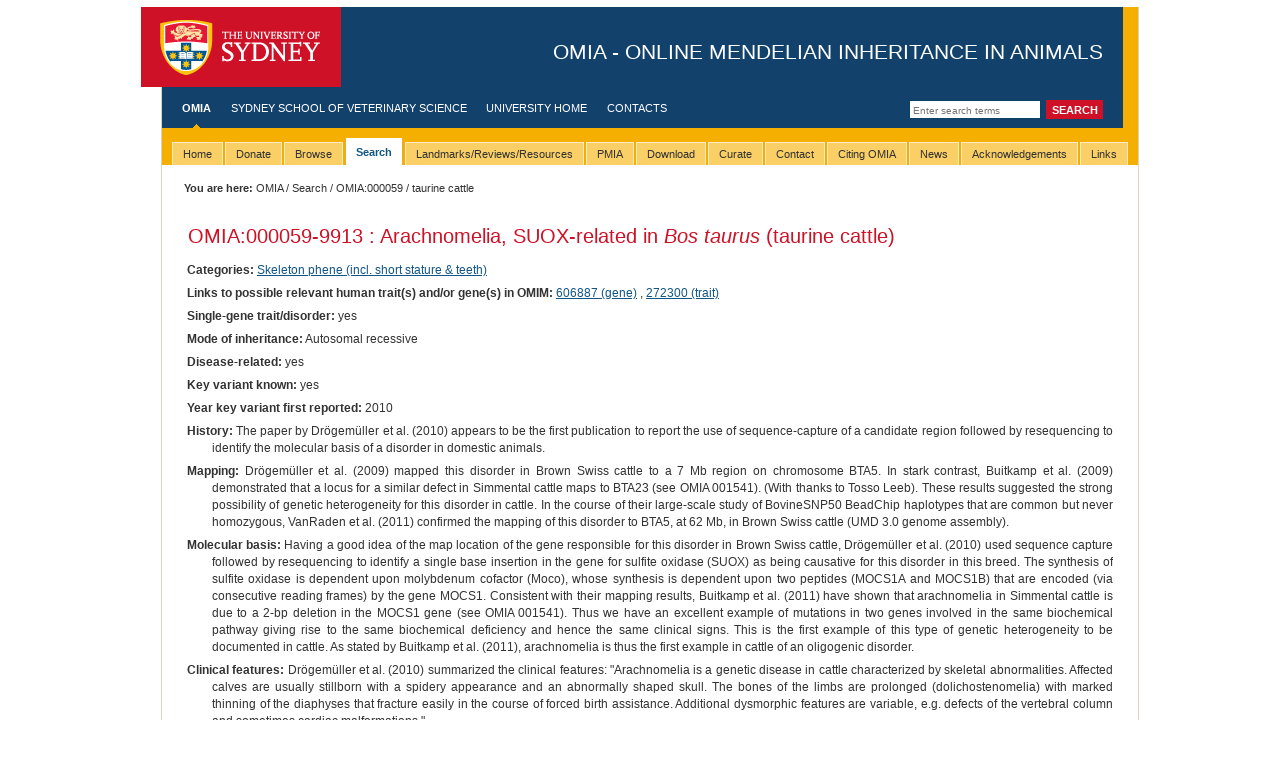

--- FILE ---
content_type: text/html; charset=utf-8
request_url: https://omia.org/OMIA000059/9913/
body_size: 9515
content:

<!DOCTYPE html PUBLIC "-//W3C//DTD XHTML 1.0 Transitional//EN" "https://www.w3.org/TR/xhtml1/DTD/xhtml1-transitional.dtd">
<html xmlns="https://www.w3.org/1999/xhtml" xml:lang="eng" lang="eng">




<head>
 
<script async src="https://www.googletagmanager.com/gtag/js?id=G-LEQG5T2JT1"></script>
<script>
  window.dataLayer = window.dataLayer || [];
  function gtag(){dataLayer.push(arguments);}
  gtag('js', new Date());

  
  gtag('config', 'G-LEQG5T2JT1');
</script>

  <meta http-equiv="Content-Type" content="text/html; charset=utf-8" />
  <title>
    OMIA:000059-9913: Arachnomelia, SUOX-related in Bos taurus (taurine cattle) -
    
    
    OMIA - Online Mendelian Inheritance in Animals
    

</title>
  
      <script src="https://code.jquery.com/jquery-3.7.1.min.js" type="text/javascript"></script>
  
  
    <script type="text/javascript" src="https://cdn.datatables.net/1.10.16/js/jquery.dataTables.min.js"></script>
    <script type="text/javascript" src="https://cdn.datatables.net/plug-ins/1.10.16/sorting/natural.js"></script>
    <link href="https://cdn.datatables.net/1.10.16/css/jquery.dataTables.min.css" type="text/css" media="all"
          rel="stylesheet"/>

  <link rel="stylesheet" media="screen" href="/static/styles/screen.css" type="text/css" />
  <!--[if IE]><link rel="stylesheet" media="screen" href="/static/styles/screen-ie.css" type="text/css" /><![endif]-->
  <!--[if IE 6]><link rel="stylesheet" media="screen" href="/static/styles/screen-ie6.css" type="text/css" /><![endif]-->
  <link rel="stylesheet" media="screen" href="/static/styles/screen-local.css" type="text/css" />
  <link rel="stylesheet" media="print" type="text/css" href="/static/styles/print.css" />
  <link rel="stylesheet" media="screen" type="text/css" href="/static/styles/custom.css" />
  
    <style type="text/css">
        #drop-nav {
            list-style: none;
            padding: 0px;
            margin: 0px;
        }

        #drop-nav li, #drop-nav li:active {
            display: block;
            position: relative;
            float: left;
            border: 0px solid #000
        }

        #drop-nav li ul {
            display: none;
        }

        #drop-nav li a {
            display: block;
            padding: 5px 10px 5px 10px;
            text-decoration: none;
            white-space: nowrap;
            color: #fff;
        }

        #drop-nav li a:hover, #drop-nav li:active a:hover {
        }

        #drop-nav li:hover ul, #drop-nav li:active ul {
            display: block;
            position: absolute;
        }

        #drop-nav li:hover li, #drop-nav li:active li {
            float: none;
        }

        #drop-nav li:hover a, #drop-nav li:active a {
        }

        #drop-nav li:hover li a:hover {
        }

        #drop-nav li ul li {
            border-top: 0px;
        }
    </style>

  
    <link rel="canonical" href="https://omia.org/OMIA000059/9913/"/>


</head>


<body class="">

<div id="w1">
  <div id="w2">
    <div id="w3">
      <div id="head">
        <div id="masthead"> 
          <a href="#content" class="skip-nav">Skip to main content</a>
          <h1><a id="logo" href="https://sydney.edu.au/">The University of Sydney</a> <span id="separator">-</span> <span id="tag-line">OMIA - Online Mendelian Inheritance in Animals</span></h1>
        </div>
        <!-- start global nav -->
        
    <form id="search" action="/results/" method="post">
        <input type="hidden" name="csrfmiddlewaretoken" value="8EmY6rE1C36RSQs39GBgvwAm4TF0joRFAd71azzKyO4zayXaihuRrcBCMAmaUzGA">
        <input type="text" name="query" class="field" title="Enter search terms" placeholder="Enter search terms"/>
        <input type="hidden" name="search_type" value="simple"/>
        <input type="submit" value="Search" class="button"/>
    </form>

        <ul id="nav-global">
          <!-- use the "active" class to define the currently active item (highlighted text and nav indicator) -->
          
    <li class="active"><a href="/home/">OMIA</a></li>
    <li><a href="https://sydney.edu.au/vetscience/">Sydney School of Veterinary Science</a></li>
    <li><a href="https://sydney.edu.au/">University Home</a></li>
    <li><a href="/contact/">Contacts</a></li>

        </ul>
        <!-- end global nav -->
      </div>

      <!-- beginnoindex -->
      <div id="tabbar">
        <ul id="tabs" class="horizontal">
	  
    <ul id="drop-nav">
    
        
            <li ><span><a
                    href=/home/><span>Home</span></a></span></li>
        
    
        
            <li><span><a href="/donate/">Donate</a></span>
                <ul>
                    <li><a href="/donate/">Donate!</a></li>
                </ul>
            </li>
        
    
        
            <li ><span><a
                    href=/browse/><span>Browse</span></a></span></li>
        
    
        
            <li  class="active"><span><a
                    href=/search/><span>Search</span></a></span></li>
        
    
        
            <li ><span><a
                    href=/key_articles/><span>Landmarks/Reviews/Resources</span></a></span></li>
        
    
        
            <li ><span><a
                    href=/key_articles/pmia/><span>PMIA</span></a></span></li>
        
    
        
            <li ><span><a
                    href=/download/><span>Download</span></a></span></li>
        
    
        
            <li ><span><a
                    href=/curate/><span>Curate</span></a></span></li>
        
    
        
            <li ><span><a
                    href=/contact/><span>Contact</span></a></span></li>
        
    
        
            <li ><span><a
                    href=/citing/><span>Citing OMIA</span></a></span></li>
        
    
        
            <li ><span><a
                    href=/news/><span>News</span></a></span></li>
        
    
        
            <li ><span><a
                    href=/acknowledgements/><span>Acknowledgements</span></a></span></li>
        
    
        
            <li ><span><a
                    href=/links/><span>Links</span></a></span></li>
        
    

        </ul>
      </div>
      <!-- endnoindex -->
	
      <div id="tabunderscore"></div>

        
    <div class="breadcrumb moved">
        <table width="100%" style="border:0">
            <tr>
                <td width="50%"><span class="prefix">You are here:</span>
                    <a href="/home/">OMIA</a>
                    
                        
                            / <a href="/search">Search</a>
                        
                    
                        
                            / <a href="/OMIA000059/">OMIA:000059</a>
                        
                    
                        
                            / taurine cattle
                        
                    
                </td>
                <td width="50%" style="text-align:right">
                    
                </td>
            </tr>
        </table>
    </div>


      <!-- start mid -->
      <div id="mid" class="clearfix">
        <!-- start sidebar -->
        
 	
       <!-- end sidebar -->

      <!-- menu pane here -->
        <!-- start content -->
        <div id="content" class="withtabs nomenu nofeature">
          <div id="w4">

        
        
        
    <table width="100%" class="layout">
        <tr>
            <td width="80%" style="padding-left:0px" style="padding-top:0px">
                <h1 style="text-transform:none">
                    <a style="background:none;padding-right:0px" href="/OMIA000059/">OMIA:000059</a>-9913
                    : Arachnomelia, SUOX-related in <i>Bos taurus</i>
                    
                        (taurine cattle)
                    
                </h1>
                
            </td>
            <td style="padding-right:0px"></td>
        </tr>
    </table>
    
    <div class="record_details">
        
        
            <p>
                <span class="record_details_heading">Categories:</span>
                
                    <a href="/results/?search_type=advanced&categories=2">
                        Skeleton phene (incl. short stature &amp; teeth)
                    </a>
                    
                
            </p>
        
        
            <p>
                <span class="record_details_heading">Links to possible relevant human trait(s) and/or gene(s) in OMIM:</span>
                
                    <a href="https://omim.org/entry/606887" target="_blank">606887
                        (gene)</a>
                    , 
                
                    <a href="https://omim.org/entry/272300" target="_blank">272300
                        (trait)</a>
                    
                
            </p>
        
        

<p>
    
</p>
        
            <p>
                <span class="record_details_heading">Single-gene trait/disorder:</span>
                yes
            </p>
        
        
            <p>
                <span class="record_details_heading">Mode of inheritance:</span>
                Autosomal recessive
            </p>
        
        
            <p>
                <span class="record_details_heading">Disease-related:</span>
                yes
            </p>
        
        
            
                <p>
                    <span class="record_details_heading">Key variant known:</span>
                    yes
                </p>
            
        
        
            <p>
                <span class="record_details_heading">Year key variant first reported:</span>
                2010
            </p>
        
        
        
        
        
        
        
            <p>
                <span class="record_details_heading">History:</span>
                The paper by Drögemüller et al. (2010) appears to be the first publication to report the use of sequence-capture of a candidate region followed by resequencing to identify the molecular basis of a disorder in domestic animals.
            </p>
        
        
        
            <p>
                <span class="record_details_heading">Mapping:</span>
                Drögemüller et al. (2009) mapped this disorder in Brown Swiss cattle to a 7 Mb region on chromosome BTA5. In stark contrast, Buitkamp et al. (2009) demonstrated that a locus for a similar defect in Simmental cattle maps to BTA23 (see OMIA 001541). (With thanks to Tosso Leeb). These results suggested the strong possibility of genetic heterogeneity for this disorder in cattle.
In the course of their large-scale study of BovineSNP50 BeadChip haplotypes that are common but never homozygous, VanRaden et al. (2011) confirmed the mapping of this disorder to BTA5, at 62 Mb, in Brown Swiss cattle (UMD 3.0 genome assembly).
            </p>
        
        
        
            <p>
                <span class="record_details_heading">Molecular basis:</span>
                Having a good idea of the map location of the gene responsible for this disorder in Brown Swiss cattle, Drögemüller et al. (2010) used sequence capture followed by resequencing to identify a single base insertion in the gene for sulfite oxidase (SUOX) as being causative for this disorder in this breed. The synthesis of sulfite oxidase is dependent upon molybdenum cofactor (Moco), whose synthesis is dependent upon two peptides (MOCS1A and MOCS1B) that are encoded (via consecutive reading frames) by the gene MOCS1. Consistent with their mapping results, Buitkamp et al. (2011) have shown that arachnomelia in Simmental cattle is due to a 2-bp deletion in the MOCS1 gene (see OMIA 001541). Thus we have an excellent example of mutations in two genes involved in the same biochemical pathway giving rise to the same biochemical deficiency and hence the same clinical signs. This is the first example of this type of genetic heterogeneity to be documented in cattle. As stated by Buitkamp et al. (2011), arachnomelia is thus the first example in cattle of an oligogenic disorder.
            </p>
        
        
        
            <p>
                <span class="record_details_heading">Clinical features:</span>
                Drögemüller et al. (2010) summarized the clinical features: "Arachnomelia is a genetic disease in cattle characterized by skeletal abnormalities. Affected calves are usually stillborn with a spidery appearance and an abnormally shaped skull. The bones of the limbs are prolonged (dolichostenomelia) with marked thinning of the diaphyses that fracture easily in the course of forced birth assistance. Additional dysmorphic features are variable, e.g. defects of the vertebral column and sometimes cardiac malformations."
            </p>
        
        
        
            <p>
                <span class="record_details_heading">Prevalence:</span>
                Hu et al. (2022) genotyped "582 bulls and 1-926 cows from Chinese dual-purpose cattle populations of Simmental, Sanhe, Shuxuan, and Xinjiang Brown" for the "c.363_364insG mutation in the SUOX gene" (OMIA variant 587) and reported that this variant was absent from all four samples.
            </p>
        
        
        
        
            
                <p>
                    <span class="record_details_heading">Breed:</span>
                    
                        Brown Swiss (Cattle) (<a href=https://ebi.ac.uk/ols/ontologies/vbo/terms?iri=http://purl.obolibrary.org/obo/VBO_0000166>VBO_0000166</a>).
                    
                    <br/>
                    <i>Breeds in which the phene or likely causal variants have been documented. If a likely causal variant has been documented, see variant-specific breed information in the variant table. (Breed information may be incomplete).</i>
                </p>
            
        


        
            <p>
                <span class="record_details_heading">Associated gene:</span>
            </div>
            <table width="100%">
                <tr>
                    <th>Symbol</th>
                    <th>Description</th>
                    <th>Species</th>
                    <th>Chr</th>
                    <th>Location</th>
                    <th>OMIA gene details page</th>
                    <th>Other Links</th>
                </tr>
                
                    
                        <tr>
                            <td>SUOX</td>
                            <td>sulfite oxidase</td>
                            <td><i>Bos taurus</i></td>
                            <td>5</td>
                            <td>NC_037332.1 (57319251..57314956)</td>
                            <td><a href="/gene3499952/">SUOX</a></td>
                            <td>
                                <a href="http://www.ensembl.org/common/psychic?q=SUOX">Ensembl</a>,
                                    <a href="http://www.ncbi.nlm.nih.gov/gene/509837">NCBI
                                        gene</a></td>
                        </tr>
                    
                
            </table>
            <div class="record_details">
            </p>
        
        </div>

    
        <h3>Variants</h3>
        
        


<div class='instructions'>
    <p>By default, variants are sorted chronologically by year of publication, to provide a historical perspective.
        Readers can re-sort on any column by clicking on the column header. Click it again to sort in a descending
        order. To create a multiple-field sort, hold down Shift while clicking on the second, third etc relevant column
        headers.<br>
    <p>WARNING! Inclusion of a variant in this table does not automatically mean that it should be used for DNA testing.
        Anyone contemplating the use of any of these variants for DNA testing should examine critically the relevant
        evidence (especially in breeds other than the breed in which the variant was first described). If it is decided
        to proceed, the location and orientation of the variant sequence should be checked very carefully.
    <p>Since October 2021, OMIA includes a semiautomated lift-over pipeline to facilitate updates of genomic positions
        to a recent reference genome position. These changes to genomic positions are not always reflected in the
        ‘acknowledgements’ or ‘verbal description’ fields in this table.</p>
</div>

<table class='variant-table no-usyd display compact'>
    <thead>
    <tr>
        <th>OMIA Variant ID</th>
        
        <th>Breed(s)</th>
        <th>Variant Phenotype</th>
        <th>Gene</th>
        <th>Allele</th>
        <th>Variant Type</th>
        <th>Variant Effect</th>
        <th>Source of Genetic Variant</th>
        <!--  -->
        <th>Pathogenicity Classification*</th>
        <th>Reference Sequence</th>
        <th>Chr.</th>
        <th>g. or m.</th>
        <th>c. or n.</th>
        <th>p.</th>
        <th>Verbal Description</th>
        <th>EVA ID</th>
        
        <th>Year Published</th>
        <th>PubMed ID(s)</th>
        <th>Acknowledgements</th>
        
    </tr>
    </thead>
    <tbody>
    
        <tr>
            <td style="text-align: center;">
                <a href="/variant/omia.variant:587/">
                  587
                </a>
            </td>
            
            <td>
                <span class='list'>Brown Swiss (Cattle)</span>
            </td>
            <td>Arachnomelia, BTA5</td>
            <td>SUOX</td>
            <td></td>
            <td>insertion, small (&lt;=20)</td>
            <td>frameshift</td>
            <td>Naturally occurring variant</td>
            <!--  -->
            <td>Not currently evaluated</td>
            <td>ARS-UCD1.2</td>
            <td style="text-align: center;">5</td>
            <td>g.57316723_57316724insG</td>
            <td>c.363_364insG</td>
            <td>p.(A124Gfs*42)</td>
            <td></td>
            <td>
                
                    <a target='_blank' class='eva_link' href='https://www.ensembl.org/Bos_taurus/Variation/Explore?v=rs5334475086'>rs5334475086</a>
                
            </td>
            
            <td style="text-align: center;">
                2010
            </td>
            <td style="text-align: center;">
                
                    
                        <span class='list'>
                            
                                <a target='_blank'
                                   href='https://pubmed.ncbi.nlm.nih.gov/20865119/'>20865119</a>
                            
                        </span>
                    
                
            </td>
            <td>Variant information kindly provided or confirmed by Matt McClure and Jennifer McClure from "Understanding Genetics and Complete Genetic Disease and Trait Definition (Expanded 2016 Edition)" (https://www.icbf.com/wp/?page_id=2170)</td>
            
        </tr>

    
    </tbody>
</table>

<div class='instructions'>
    <p>* Variant pathogenicity for single gene diseases as evaluated by an expert panel of the International
        Society of Animal Genetics (ISAG) Animal Genetic Testing Standardization Standing Committee</p>
</div>

<script src="/static/scripts/natural_sort.js"></script>
<script>
    $(".variant-table tbody tr").on("click", function (e) {
        // Ignore click when selecting text
        var sel = getSelection().toString();
        if (!sel && !$(e.target).is("a")) {
            $(this).toggleClass("selected");
        }
    });
    $(".variant-table td").wrapInner($("<div/>"));
    $(".variant-table th").each(function () {
        // Prevent large cells from collapsing when text is expanded
        $(this).css("min-width", $(this).width());
    });

    (function () {
        // Adding case-insensitive + no-html version of natural sort
        jQuery.extend(jQuery.fn.dataTableExt.oSort, {
            "natural-nohtml-ci-asc": function (a, b) {
                a = a.toString().toLowerCase();
                b = b.toString().toLowerCase();
                return naturalSort(a, b, false);
            },
            "natural-nohtml-ci-desc": function (a, b) {
                a = a.toString().toLowerCase();
                b = b.toString().toLowerCase();
                return naturalSort(a, b, false) * -1;
            }
        });
    }());

    const getColumnIndex = (text) => $(".variant-table").find("th:contains('" + text.replace("'", "\\'") + "')")[0].cellIndex;

    const sortOrder = [
        [getColumnIndex("Year Published"), "asc"],
        [getColumnIndex("PubMed ID(s)"), "asc"]
    ]

    $(".variant-table").DataTable({
        "scrollX": true,
        "columnDefs": [
            {type: "natural-nohtml-ci", "orderable": true, "targets": "_all"},
        ],
        "order": sortOrder,
        
            paging: false,
            searching: false,
            info: false,
        
    });

    
</script>

        <div class='action-link download-link'>
            <a href="/download/csv/variants/?omia_id=59&gb_species_id=9913&search_type=advanced&query_type=and&result_type=variant">Download
                table as CSV</a>
        </div>
    

    

    <h3>Contact us</h3>
    <p>
        If you notice anything missing or in need of change, please contact us at: <a href="/cdn-cgi/l/email-protection#56393b3f377837323b3f3816252f3238332f78333223783723" target="_blank" rel="noopener noreferrer"><span class="__cf_email__" data-cfemail="147b797d753a7570797d7a54676d707a716d3a7170613a7561">[email&#160;protected]</span></a>.
    </p>
    

    <h3>Cite this entry</h3>
    <p>
        Nicholas, F. W., Tammen, I., & Sydney Informatics Hub. (2022). OMIA:000059-9913: Online Mendelian Inheritance in
        Animals (OMIA) [dataset]. <a href="https://omia.org">https://omia.org/</a>. <a
            href="https://doi.org/10.25910/2AMR-PV70">https://doi.org/10.25910/2AMR-PV70</a>
    </p>

    
        <h3>References</h3>
        <p>
            
                <i>Note: the references are listed in reverse chronological order (from the most
                    recent year to the earliest year), and alphabetically by first author within a
                    year.</i>
            
        </p>
        <table class="layout">
    
        <tr>
            <td width='5%' valign='top' style="padding-bottom:0px;">
                <span>
                    
                        2025
                    
                </span>
            </td>
            <td style="padding-bottom:0px;">
                
                    
                        Glatthard, S., 
                    
                        Seefried, F.R., 
                    
                        Gentile, A., 
                    
                        Jacinto, J.P.G., 
                    
                        Drögemüller, C.
                    
                 :
            </td>
        </tr>
        <tr>
            <td style="padding-bottom:0px;"></td>
            <td style="padding-top:0px;padding-left:15px">
                <b>Erbfehler beim Schweizer Braunvieh – eine Übersicht [Genetic defects in Braunvieh cattle of Switzerland - an overview].</b> <i>Schweiz Arch Tierheilkd</i>
                167:98-108, 2025.
                
                    Pubmed reference: <a href="https://pubmed.ncbi.nlm.nih.gov/39943851/">39943851</a>.
                
                DOI: <a href="https://dx.doi.org/10.17236/sat00344">10.17236/sat00344</a>.
                
                
            </td>
        </tr>
        
    
        <tr>
            <td width='5%' valign='top' style="padding-bottom:0px;">
                <span>
                    
                        2022
                    
                </span>
            </td>
            <td style="padding-bottom:0px;">
                
                    
                        Hu, L., 
                    
                        Tian, Y., 
                    
                        Chu, Q., 
                    
                        Sammad, A., 
                    
                        Jiao, S., 
                    
                        Huang, X., 
                    
                        Xie, Z., 
                    
                        Hou, S., 
                    
                        Liu, A., 
                    
                        Wu, H., 
                    
                        Liu, L., 
                    
                        Wang, W., 
                    
                        Yu, Y., 
                    
                        Wang, Y.
                    
                 :
            </td>
        </tr>
        <tr>
            <td style="padding-bottom:0px;"></td>
            <td style="padding-top:0px;padding-left:15px">
                <b>Development and application of arachnomelia syndrome genetic detection in four Chinese dual-purpose cattle populations.</b> <i>Res Vet Sci</i>
                152:323-332, 2022.
                
                    Pubmed reference: <a href="https://pubmed.ncbi.nlm.nih.gov/36088773/">36088773</a>.
                
                DOI: <a href="https://dx.doi.org/10.1016/j.rvsc.2022.08.009">10.1016/j.rvsc.2022.08.009</a>.
                
                
            </td>
        </tr>
        
    
        <tr>
            <td width='5%' valign='top' style="padding-bottom:0px;">
                <span>
                    
                        2013
                    
                </span>
            </td>
            <td style="padding-bottom:0px;">
                
                    
                        Chu, Q., 
                    
                        Jiao, S.H., 
                    
                        Wang, Y.C., 
                    
                        Liu, L., 
                    
                        Liu, A.R., 
                    
                        Wu, H.J., 
                    
                        Xie, Z.Q., 
                    
                        Hou, S.Y., 
                    
                        Geng, F.J., 
                    
                        Wang, C.Y., 
                    
                        Huang, X.X., 
                    
                        Tan, S.X., 
                    
                        Tan, R., 
                    
                        Zhang, Y., 
                    
                        Yu, Y., 
                    
                        Zhang, Y.
                    
                 :
            </td>
        </tr>
        <tr>
            <td style="padding-bottom:0px;"></td>
            <td style="padding-top:0px;padding-left:15px">
                <b>[Establishment of the detection method for two causative genes of cattle arachnomelia syndrome].</b> <i>Yi Chuan</i>
                35:623-7, 2013.
                
                    Pubmed reference: <a href="https://pubmed.ncbi.nlm.nih.gov/23732669/">23732669</a>.
                
                DOI: <a href="https://dx.doi.org/10.3724/sp.j.1005.2013.00623">10.3724/sp.j.1005.2013.00623</a>.
                
                
            </td>
        </tr>
        
    
        <tr>
            <td width='5%' valign='top' style="padding-bottom:0px;">
                <span>
                    
                        2011
                    
                </span>
            </td>
            <td style="padding-bottom:0px;">
                
                    
                        Buitkamp, J., 
                    
                        Semmer, J., 
                    
                        Götz, K.U.
                    
                 :
            </td>
        </tr>
        <tr>
            <td style="padding-bottom:0px;"></td>
            <td style="padding-top:0px;padding-left:15px">
                <b>Arachnomelia syndrome in Simmental cattle is caused by a homozygous 2-bp deletion in the molybdenum cofactor synthesis step 1 gene (MOCS1).</b> <i>BMC Genet</i>
                12:11, 2011.
                
                    Pubmed reference: <a href="https://pubmed.ncbi.nlm.nih.gov/21255426/">21255426</a>.
                
                DOI: <a href="https://dx.doi.org/10.1186/1471-2156-12-11">10.1186/1471-2156-12-11</a>.
                
                
            </td>
        </tr>
        
    
        <tr>
            <td width='5%' valign='top' style="padding-bottom:0px;">
                <span>
                    
                </span>
            </td>
            <td style="padding-bottom:0px;">
                
                    
                        VanRaden, P.M., 
                    
                        Olson, K.M., 
                    
                        Null, D.J., 
                    
                        Hutchison, J.L.
                    
                 :
            </td>
        </tr>
        <tr>
            <td style="padding-bottom:0px;"></td>
            <td style="padding-top:0px;padding-left:15px">
                <b>Harmful recessive effects on fertility detected by absence of homozygous haplotypes.</b> <i>J Dairy Sci</i>
                94:6153-61, 2011.
                
                    Pubmed reference: <a href="https://pubmed.ncbi.nlm.nih.gov/22118103/">22118103</a>.
                
                DOI: <a href="https://dx.doi.org/10.3168/jds.2011-4624">10.3168/jds.2011-4624</a>.
                
                
            </td>
        </tr>
        
    
        <tr>
            <td width='5%' valign='top' style="padding-bottom:0px;">
                <span>
                    
                        2010
                    
                </span>
            </td>
            <td style="padding-bottom:0px;">
                
                    
                        Drögemüller, C., 
                    
                        Tetens, J., 
                    
                        Sigurdsson, S., 
                    
                        Gentile, A., 
                    
                        Testoni, S., 
                    
                        Lindblad-Toh, K., 
                    
                        Leeb, T.
                    
                 :
            </td>
        </tr>
        <tr>
            <td style="padding-bottom:0px;"></td>
            <td style="padding-top:0px;padding-left:15px">
                <b>Identification of the bovine Arachnomelia mutation by massively parallel sequencing implicates sulfite oxidase (SUOX) in bone development.</b> <i>PLoS Genet</i>
                6(8):e1001079, 2010.
                
                    Pubmed reference: <a href="https://pubmed.ncbi.nlm.nih.gov/20865119/">20865119</a>.
                
                DOI: <a href="https://dx.doi.org/10.1371/journal.pgen.1001079">10.1371/journal.pgen.1001079</a>.
                
                
            </td>
        </tr>
        
    
        <tr>
            <td width='5%' valign='top' style="padding-bottom:0px;">
                <span>
                    
                        2009
                    
                </span>
            </td>
            <td style="padding-bottom:0px;">
                
                    
                        Buitkamp, J., 
                    
                        Kühn, C., 
                    
                        Semmer, J., 
                    
                        Götz, K.U.
                    
                 :
            </td>
        </tr>
        <tr>
            <td style="padding-bottom:0px;"></td>
            <td style="padding-top:0px;padding-left:15px">
                <b>Assignment of the locus for arachnomelia syndrome to bovine chromosome 23 in Simmental cattle.</b> <i>Anim Genet</i>
                40:894-9, 2009.
                
                    Pubmed reference: <a href="https://pubmed.ncbi.nlm.nih.gov/19519792/">19519792</a>.
                
                DOI: <a href="https://dx.doi.org/10.1111/j.1365-2052.2009.01933.x">10.1111/j.1365-2052.2009.01933.x</a>.
                
                
            </td>
        </tr>
        
    
        <tr>
            <td width='5%' valign='top' style="padding-bottom:0px;">
                <span>
                    
                </span>
            </td>
            <td style="padding-bottom:0px;">
                
                    
                        Drögemüller, C., 
                    
                        Rossi, M., 
                    
                        Gentile, A., 
                    
                        Testoni, S., 
                    
                        Jörg, H., 
                    
                        Stranzinger, G., 
                    
                        Drögemüller, M., 
                    
                        Glowatzki-Mullis, M.L., 
                    
                        Leeb, T.
                    
                 :
            </td>
        </tr>
        <tr>
            <td style="padding-bottom:0px;"></td>
            <td style="padding-top:0px;padding-left:15px">
                <b>Arachnomelia in Brown Swiss cattle maps to chromosome 5.</b> <i>Mamm Genome</i>
                20:53-9, 2009.
                
                    Pubmed reference: <a href="https://pubmed.ncbi.nlm.nih.gov/19116736/">19116736</a>.
                
                DOI: <a href="https://dx.doi.org/10.1007/s00335-008-9157-2">10.1007/s00335-008-9157-2</a>.
                
                
            </td>
        </tr>
        
    
        <tr>
            <td width='5%' valign='top' style="padding-bottom:0px;">
                <span>
                    
                </span>
            </td>
            <td style="padding-bottom:0px;">
                
                    
                        Manatrinon, S., 
                    
                        Egger-Danner, C., 
                    
                        Baumung, R.
                    
                 :
            </td>
        </tr>
        <tr>
            <td style="padding-bottom:0px;"></td>
            <td style="padding-top:0px;padding-left:15px">
                <b>Estimating lethal allele frequencies in complex pedigrees via gene dropping approach using the example of Brown Swiss cattle</b> <i>Archiv fur Tierzucht</i>
                52:230-242, 2009.
                
                
                
                
            </td>
        </tr>
        
    
        <tr>
            <td width='5%' valign='top' style="padding-bottom:0px;">
                <span>
                    
                        2004
                    
                </span>
            </td>
            <td style="padding-bottom:0px;">
                
                    
                        Testoni, S., 
                    
                        Gentile, A.
                    
                 :
            </td>
        </tr>
        <tr>
            <td style="padding-bottom:0px;"></td>
            <td style="padding-top:0px;padding-left:15px">
                <b>Arachnomelia in four Italian brown calves.</b> <i>Vet Rec</i>
                155:372, 2004.
                
                    Pubmed reference: <a href="https://pubmed.ncbi.nlm.nih.gov/15493608/">15493608</a>.
                
                
                
                
            </td>
        </tr>
        
    
        <tr>
            <td width='5%' valign='top' style="padding-bottom:0px;">
                <span>
                    
                        1994
                    
                </span>
            </td>
            <td style="padding-bottom:0px;">
                
                    
                        Lidauer, M., 
                    
                        Essl, A.
                    
                 :
            </td>
        </tr>
        <tr>
            <td style="padding-bottom:0px;"></td>
            <td style="padding-top:0px;padding-left:15px">
                <b>Estimation of the frequencies for recessive lethal genes for spinal muscular atrophy, arachnomelia and weaver in the Austrian Braunvieh population.</b> <i>Züchtungskunde</i>
                66:54-65, 1994.
                
                
                
                
            </td>
        </tr>
        
    
        <tr>
            <td width='5%' valign='top' style="padding-bottom:0px;">
                <span>
                    
                        1987
                    
                </span>
            </td>
            <td style="padding-bottom:0px;">
                
                    
                        König, H., 
                    
                        Galliard, C., 
                    
                        Chavaz, J., 
                    
                        Hunziker, F., 
                    
                        Tontis, A.
                    
                 :
            </td>
        </tr>
        <tr>
            <td style="padding-bottom:0px;"></td>
            <td style="padding-top:0px;padding-left:15px">
                <b>Prüfung von Schweizer Braunvieh-Bullen auf das vererbte Syndrom der Arachnomelie und Arthrogrypose (SAA) durch Untersuchung der Nachkommen im Fetalstadium [Examination of Brown Swiss bulls for the inherited syndrome of arthrogryposis and Arachnomelie (SAA) by examining the offspring in the fetal stage]</b> <i>Tierärztl Umsch</i>
                42:692-697, 1987.
                
                
                
                
            </td>
        </tr>
        
    
        <tr>
            <td width='5%' valign='top' style="padding-bottom:0px;">
                <span>
                    
                        1984
                    
                </span>
            </td>
            <td style="padding-bottom:0px;">
                
                    
                        Brem, G., 
                    
                        Wanke, R., 
                    
                        Hondele, J., 
                    
                        Dahme, E.
                    
                 :
            </td>
        </tr>
        <tr>
            <td style="padding-bottom:0px;"></td>
            <td style="padding-top:0px;padding-left:15px">
                <b>[Occurrence of the arachnomelia syndrome in Bavarian Brown-Swiss x Braunvieh breed population]</b> <i>Berl Munch Tierarztl Wochenschr</i>
                97:393-7, 1984.
                
                    Pubmed reference: <a href="https://pubmed.ncbi.nlm.nih.gov/6525153/">6525153</a>.
                
                
                
                
            </td>
        </tr>
        
    
        <tr>
            <td width='5%' valign='top' style="padding-bottom:0px;">
                <span>
                    
                        1975
                    
                </span>
            </td>
            <td style="padding-bottom:0px;">
                
                    
                        Rieck, GW., 
                    
                        Schade, W.
                    
                 :
            </td>
        </tr>
        <tr>
            <td style="padding-bottom:0px;"></td>
            <td style="padding-top:0px;padding-left:15px">
                <b>[Arachnomelia (spider limbs), a new hereditary fatal malformation syndrome of cattle]</b> <i>Dtsch Tierarztl Wochenschr</i>
                82:342-7, 1975.
                
                    Pubmed reference: <a href="https://pubmed.ncbi.nlm.nih.gov/770119/">770119</a>.
                
                
                
                
            </td>
        </tr>
        
    
</table>
    
    <h3>Edit History</h3>
    <br>
    <ul>
        
            <li>
                Created
                by Frank Nicholas
                on 04 Feb 2011
            </li>
        
            <li>
                Changed
                by Frank Nicholas
                on 03 Sep 2011
            </li>
        
            <li>
                Changed
                by Frank Nicholas
                on 09 Dec 2011
            </li>
        
            <li>
                Changed
                by Frank Nicholas
                on 12 Jun 2013
            </li>
        
            <li>
                Changed
                by Frank Nicholas
                on 30 Dec 2013
            </li>
        
            <li>
                Changed
                by Tosso Leeb
                on 26 May 2020
            </li>
        
            <li>
                Changed
                by Frank Nicholas
                on 14 Sep 2022
            </li>
        
    </ul>


          </div>

        </div>
        <!-- end content -->
      </div>
      <!-- end mid -->

      <!-- start footer -->
      <div id="foot" class="clearfix">
        <div id="legal">
          <p>&copy; 2025 The University of Sydney. <strong>Last&nbsp;updated:</strong>&nbsp;24 Dec 2025</p>
          <p><strong>ABN:</strong>&nbsp;15&nbsp;211&nbsp;513&nbsp;464. <strong>CRICOS number:</strong>&nbsp;00026A. <strong>Phone:</strong>&nbsp;+61&nbsp;2&nbsp;9351&nbsp;2222. </p>
          <p><strong>Authorised&nbsp;by:</strong>&nbsp;Dean, Sydney School of Veterinary Science.</p>
          <p id="foot-links"><a href="https://sydney.edu.au/contact.shtml">Contact the University</a> | <a href="https://sydney.edu.au/disclaimer.shtml">Disclaimer</a> | <a href="https://sydney.edu.au/privacy.shtml">Privacy</a> | <a href="https://sydney.edu.au/accessibility.shtml">Accessibility</a></p>
        </div>
      </div>
      <!-- end footer -->
       
      
    </div>
  </div>
</div>

<script data-cfasync="false" src="/cdn-cgi/scripts/5c5dd728/cloudflare-static/email-decode.min.js"></script><script defer src="https://static.cloudflareinsights.com/beacon.min.js/vcd15cbe7772f49c399c6a5babf22c1241717689176015" integrity="sha512-ZpsOmlRQV6y907TI0dKBHq9Md29nnaEIPlkf84rnaERnq6zvWvPUqr2ft8M1aS28oN72PdrCzSjY4U6VaAw1EQ==" data-cf-beacon='{"rayId":"9b556ad079a8ee28","version":"2025.9.1","serverTiming":{"name":{"cfExtPri":true,"cfEdge":true,"cfOrigin":true,"cfL4":true,"cfSpeedBrain":true,"cfCacheStatus":true}},"token":"c01eb1716ddb420a9afcf0f532a96531","b":1}' crossorigin="anonymous"></script>
</body>


--- FILE ---
content_type: text/css
request_url: https://omia.org/static/styles/custom.css
body_size: 931
content:
#sidebar_logo {
	width: 16em;
	margin: auto;
}

#sidebar_logo img {
	width: 100%
}

/* ======================= */
/* Variant results display */
/* ======================= */
.instructions p {
    color: #555;
    font-size: 1em !important;
    font-style: italic;
}

table.variant-table td > div {
	display: inline-block;
	position: relative;
	width: 100%;
	white-space: nowrap;
	overflow: hidden;
	text-overflow: ellipsis;
		max-width: 150px;
}
table.variant-table td:hover > div,
table.variant-table tr.selected td > div {
	z-index: 1;
	width: 100%;
 		max-width: initial;
	white-space: normal;
}
table.variant-table tr.selected {
	outline: 2px solid #B0BED9;
	outline-offset: -1px;
}
table.variant-table tr.odd.selected {
	background-color: #f0f0f0 !important;
}
table.variant-table tr.even.selected {
	background-color: #f5f5f5 !important;
}

table.variant-table td:hover .list,
table.variant-table tr.selected td .list {
	display: block;
}
table.variant-table td:hover .list:before,
table.variant-table tr.selected td .list:before {
	content: '\2022';
	margin-right: 0.3em;
}
table.variant-table td:hover .list:first-child:last-child:before,
table.variant-table tr.selected td .list:first-child:last-child:before {
	content: '';
	margin: 0;
}
table.variant-table td:hover .list + .list,
table.variant-table tr.selected td .list + .list {
	margin-top: 0.1em;
}
table.variant-table tr:not(.selected) td:not(:hover) .list + .list:before {
	content: ';';
	margin-left: -0.2em;
	margin-right: 0.3em;
}

/* Overriding aggressive USYD theme */
.dataTables_wrapper table {
	margin: 0 !important;
}
.dataTables_wrapper a.next:not(:hover) {
	background: none !important;
}
.dataTables_scrollBody {
	padding-bottom: 10px;
}

/* ==================== */
/* Modify variants form */
/* ==================== */
#variant_form .g_or_m label,
#variant_form .c_or_n label,
#variant_form .p label {
	text-align: right;
}

/* ================== */
/* Variant statistics */
/* ================== */
.action-link a {
	font-size: 14px;
	cursor: pointer;
}
.action-link {
	margin-top: 1em;
}
.variant-stats {
	width: 300px;
}
.variant-stats .no-break {
	white-space: nowrap;
}


/*====================*/
/* Double Scroll bar  */
/*====================*/
.double-scroll {
  min-width: 400px;
  width: 100%;
  margin-bottom: 40px;
}

.sortable-table th:not(.sorttable_sorted):not(.sorttable_sorted_reverse):not(.sorttable_nosort):after {
	content: " \25B4\25BE"
}

/* Custom message boxes */
.infobox {
	border: 2px solid;
	margin: 10px 0px;
	padding: 15px 10px 15px 10px;
	background-repeat: no-repeat;
	background-position: 10px center;
	color: #004085;
	background-color: #cce5ff;
	border-color: #b8daff;
}

.infobox p:first-of-type::before {
	content: "ℹ";
	font-family: Arial, "DejaVu Sans", "Bitstream Vera Sans", Verdana, sans-serif;
	font-size: 16px;
	margin: 0px 10px;
}

.infobox h2 {
	margin-top: 0.5em !important;
}

.donate-box {
	border: 2px solid;
	margin: 10px 0px;
	padding: 15px 10px 15px 10px;
	background-repeat: no-repeat;
	background-position: 10px center;
	color: #0f5132;
	background-color: #d1e7dd;
	border-color: #badbcc;
}

.donate-box p::before {
	content: "🐶";
	font-family: Arial, "DejaVu Sans", "Bitstream Vera Sans", Verdana, sans-serif;
	font-size: 16px;
	margin: 0px 10px;
}

.error-box{
	border: 2px solid;
	margin: 10px 0px;
	padding: 15px 10px 15px 10px;
	color: #842029;
	background-color: #f8d7da;
	border-color: #f5c2c7;
}

.error-box p::before {
	content: "🐶";
	font-family: Arial, "DejaVu Sans", "Bitstream Vera Sans", Verdana, sans-serif;
	font-size: 16px;
	margin: 0px 10px;
}


/* Admin filters */
#changelist-filter {
	flex: 0 0 150px;
}

--- FILE ---
content_type: text/css
request_url: https://omia.org/static/styles/print.css
body_size: 466
content:
/* v3.0.3 Distributable Release - 21/01/2010 */
/* Core distribution - DO NOT MODIFY */
@charset "utf-8";a{text-decoration:none;}body{font-size:11pt;margin:0;font-family:"Georgia",Times,"Times New Roman","TimesNR",serif;}h1{text-transform:uppercase;font-size:1.5em;font-weight:normal;}#head h1{margin-top:0;}#head h1 #separator{display:none;}#head h1 #tag-line{float:right;margin-top:-2em;}#head h1 #logo{display:list-item;list-style-image:url(../../images/common/university_sydney_logo_mono.gif);list-style-position:inside;letter-spacing:-1000em;font-size:1pt;color:#fff;}.breadcrumb{font-size:80%;}.breadcrumb .prefix{font-weight:bold;}#sidebar{float:right;font-size:80%;width:16em;margin-left:1em;}#sidebar .feature{border:1px solid #000;}#sidebar .feature.noborder{border-width:0;}#sidebar .feature dt{border-bottom:2px solid #000;text-transform:uppercase;font-size:1.3em;font-family:Arial;padding:.3em .5em;}#sidebar .feature dd{margin-left:0;padding:.3em .5em;}#sidebar .feature dd ul{padding-left:1em;}#content a{text-decoration:none;}#content a:link:after,#content a:visited:after{content:"(" attr(href) ") ";font-size:90%;}#content a[href^="/"]:after{content:"(http://sydney.edu.au" attr(href) ") ";}#content .right{text-align:right;}#content .fltright{float:right;}#content .left{text-align:left;}#content .fltleft{float:left;}#foot{margin:0;border-top:2px solid #000;font-size:90%;}#foot #legal{text-align:center;width:100%;float:none;}#foot p{margin:.3em 0;}.skip-nav,#utilities,#nav-global,#search,#tabs,div#tabbar,#menu,#foot #sitemap,#foot-links,#head #tray,.bt{display:none!important;overflow:hidden!important;height:0!important;font-size:1px;margin:0;padding:0;}#head #utilities,body #head #tray{display:none!important;height:0!important;}